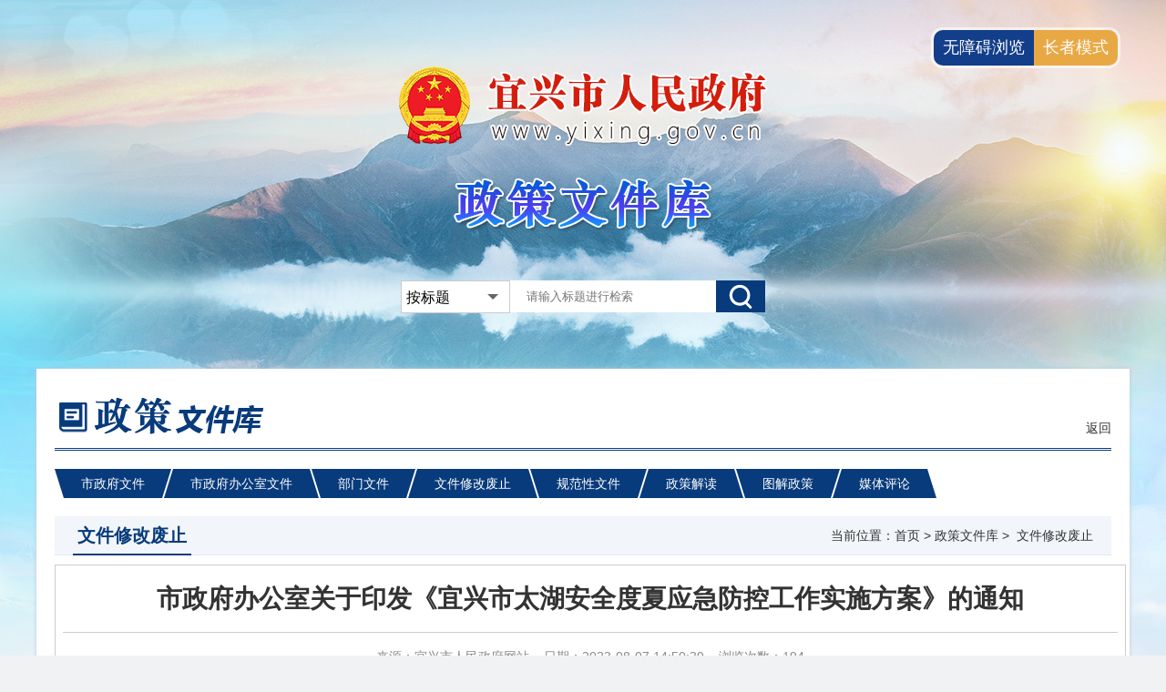

--- FILE ---
content_type: text/html
request_url: http://www.yixing.gov.cn/doc/2023/08/07/1160918.shtml
body_size: 6438
content:
<!DOCTYPE html>
<html>
<head>
  <meta charset="UTF-8">
  <meta content="width=device-width, minximun-scale=0.8,maximum-scale=2.0,viewport-fit=cover" name="viewport" />
  <title>市政府办公室关于印发《宜兴市太湖安全度夏应急防控工作实施方案》的通知</title>
<link rel="stylesheet" href="/zgyx/ztzl/zcwjk/css/common.css" />
<link rel="stylesheet" href="/zgyx/ztzl/zcwjk/css/index.css" />
<script type="text/javascript" src="//www.wuxi.gov.cn/static_common/js/jquery.js"></script>
<link href="//www.wuxi.gov.cn/static_common/css/select_common.css" rel="stylesheet"/>
<script type="text/javascript" src="//www.wuxi.gov.cn/static_common/js/select_common.js"></script>
<link rel="stylesheet" href="/yxwww/css/page.css">
<script type="text/javascript" src="/yxwww/js/yx_list_pager.js"></script>
 
<script src="//wza.wuxi.gov.cn/wza/wza2.min.js?appid=oZzK741PEaJQrvi"></script>
 
  <!-- 网站标签 -->
  <meta name="SiteName" content="宜兴市人民政府">
  <meta name="SiteDomain" content="http://www.yixing.gov.cn">
  <meta name="SiteIDCode" content="3202820041">
  <meta name="ColumnName" content="文件修改废止">
  <meta name="ColumnDescription" content="文件修改废止">
  <meta name="ColumnKeywords" content="文件修改废止">
  <meta name="ColumnType" content="文件修改废止">
	
	<!-- 内容页标签 -->
	<meta name="ArticleTitle" content="市政府办公室关于印发《宜兴市太湖安全度夏应急防控工作实施方案》的通知">
	<meta name="PubDate" content="2023-08-07 14:50">
	<meta name="ContentSource" content="宜兴市人民政府网站">
	<meta name="Author" content="ty">
	<meta name="Description" content="市政府办公室关于印发《宜兴市太湖安全度夏应急防控工作实施方案》的通知">
	<meta name="Url" content="/doc/2023/08/07/1160918.shtml">
    
    <script type="text/javascript">
    
    $(function(){
      $(".cate_nav ul li").each(function(){
      	$(this).removeClass('chosed');
      });
      $('#m_27126').addClass('chosed');
    })
    </script>
      <style>
        .main_show{width:1200px;margin:20px auto;padding:20px;background:#fff;}
        .main_show .locate{height:40px;line-height:40px;margin-bottom:20px;padding:0px 40px;background:#f2f6fa url("../images/home_locate.png") 10px center no-repeat;line-height:40px;}
        .main_cont2 {padding:20px;padding-bottom:111px;position:relative;border:1px solid #ccc;width:1158px;min-height:400px;}
        .main_cont2 h1{padding-top:15px;padding-bottom:30px;line-height:1.2;text-align:center;}
        .main_cont2 .article_mes{text-align:center;padding:18px 0px;color:#888;border-top:1px solid #ccc;}
        .main_cont2 table{border-collapse:collapse;width:100%;}
        .main_cont2 table td{border:1px solid #ccc;padding:8px 5px;text-align:center;}
        .main_cont2 table td.t_tit{width:164px;background:#f2f6fa;font-weight:bold;}
        .main_cont2 .article{margin-top: 20px; font-size: 16px; color: #333;}
        .main_cont2 .article p{line-height:1.5}
        .main_cont2 .article img{    max-width: 800px !important;}
        .main_cont2 .article table {width:100% !important; float:none;}
        .main_cont2 .article div{text-indent:2rem;line-height:34px;}
      </style>
</head>
<body class="special special_zcwjk article_zt">
	<div class="main_top">
		<div class="logo">
			<img src="/static_common/images/guohui/yx_guohui_normal.png" alt="" />
		</div>
		<div class="top_tit">
			<img src="/zgyx/ztzl/zcwjk/images/zcwjk_font.png" alt="" />
		</div>
      <div class="search">
<form action=""> 
  <ul class="fl">
    <li style="float: left;margin-right: 10px;">
      <div class="selectBox selectBox01" style="width: 120px;">
        <dl class="selectType">
          <dt class="ipt selectTypeText"><span>按标题</span><i class="searchArrow"></i></dt>
          <dd class="selectTypeMenu" id="ChanTypeUl">
            <a onclick="selSearchtype('SearchType','1');"  title="按文件名" href="javascript:">按文件名</a>
            <a onclick="selSearchtype('SearchType','2');"  title="按内容" href="javascript:">按内容</a>
            <a onclick="selSearchtype('SearchType','3');"  title="按标题和内容" href="javascript:">按标题和内容</a>
            <a onclick="selSearchtype('SearchType','4');"  title="按文号" href="javascript:">按文号</a>
            <a onclick="selSearchtype('SearchType','3');"  title="按关键字" href="javascript:">按关键字</a>
          </dd>
        </dl>
        <input type="hidden" id="SearchType" class="selectTypeRel" value="0">
      </div>
    </li>
  </ul>
  <input type="text" id="txtKeywords" placeholder="请输入标题进行检索" class="fl sert" />
  <input type="button" class="fr btn" onclick="subGov_search()" />
  <p class="clearfix"></p>

</form>
<script>
  //设置搜索范围
  function selSearchtype(tabID,keyWordType){
    $("#"+tabID).attr("value",keyWordType);
  }
  function subGov_search(){
    var fixvalue = document.getElementById("txtKeywords").value;
    //fixvalue = fixvalue.replace(/\~|\!|\*|\?|\^|\\|\(|\)|\[|\]|\+|\-|\:|\{|\}|\"/g,"");
    var ChanType= 2;//查询栏目类型

    var KeyWordType = document.getElementById("SearchType").value;   //搜索范围 
    if(KeyWordType == 0){
      KeyWordType = 1;
    }
    //alert(KeyWordType);
    var conditionStr = "";
    if(ChanType != ""){
      conditionStr = conditionStr + "&ChanType=" + ChanType;
    } 
    if(fixvalue != ""){
      conditionStr = conditionStr + "&KeyWord=" + encodeURI(encodeURI(fixvalue));
    } 
    if(KeyWordType != ""){
      conditionStr = conditionStr + "&KeyWordType=" + KeyWordType;
    }            
    if(conditionStr != ""){conditionStr = "?isSearch=1" + conditionStr;}

    window.location.href="/zgyx/zzxx/ztzl/dqzt/zcwjk/zcwjkss/index.shtml" + conditionStr;
  }
</script>

      </div>
	</div>
	<div class="main_part">
		<div class="main_box">
			<div class="main_tit">
				<img src="/zgyx/ztzl/zcwjk/images/zcwjk_tit2.png" alt="" />
            	<a href="/zgyx/zzxx/ztzl/dqzt/zcwjk/index.shtml" style="float:right;margin-top: 25px;">返回</a>
			</div>
<div class="cate_nav">
  <ul class="clearfix_after">
    <li><a href="/zgyx/zzxx/ztzl/dqzt/zcwjk/szfwj/index.shtml">市政府文件</a></li>
    <li><a href="/zgyx/zzxx/ztzl/dqzt/zcwjk/szfbgswj/index.shtml">市政府办公室文件</a></li>
    <li><a href="/zgyx/zzxx/ztzl/dqzt/zcwjk/bmgfxwj/index.shtml">部门文件</a></li>
    <li><a href="/zgyx/zzxx/ztzl/dqzt/zcwjk/wjxgfz/index.shtml">文件修改废止</a></li>
    <li><a href="/zgyx/zzxx/ztzl/dqzt/zcwjk/gfxwj/index.shtml">规范性文件</a></li>
    <li><a href="/zgyx/zzxx/ztzl/dqzt/zcwjk/zcjd/index.shtml">政策解读</a></li>
    <li><a href="/zgyx/zzxx/ztzl/dqzt/zcwjk/tjzc/index.shtml">图解政策</a></li>
    <li><a href="/zgyx/zzxx/ztzl/dqzt/zcwjk/mtpy/index.shtml">媒体评论</a></li>
  </ul>
</div>

			<div class="tit_locate">
				<div class="stit fl"> 文件修改废止 </div>
				<div class="locate fr">
					当前位置：<a href="/index.shtml">首页</a>&nbsp;>&nbsp;<a href="/zgyx/zzxx/ztzl/dqzt/zcwjk/index.shtml">政策文件库</a>&nbsp;>&nbsp;<span> 文件修改废止 </span>
				</div>
				<p class="clearfix"></p>
			</div>
			<div class="main_cont2 wza_zcwjk_doc">
				<h1>市政府办公室关于印发《宜兴市太湖安全度夏应急防控工作实施方案》的通知</h1>
                <div class="article_mes">
                    来源：宜兴市人民政府网站&nbsp;&nbsp;&nbsp;
                    日期：2023-08-07 14:50:39&nbsp;&nbsp;&nbsp;
                    浏览次数：<span class="view" id="clickCount"></span>
                </div>
                <table>
                    <tbody>
                        <tr>
                            <td class="t_tit">索引号</td>
                            <td>014046317/2023-03036</td>
                            <td class="t_tit">生成日期</td>
                            <td>2023-08-07</td>
                            <td class="t_tit">公开日期</td>
                            <td>2023-08-07</td>
                        </tr>
                        <tr>
                            <td class="t_tit">文件编号</td>
                            <td>宜政办发[2023]30号</td>
                            <td class="t_tit">公开时限</td>
                            <td colspan="3">长期公开</td>
                        </tr>
                        <tr>
                            <td class="t_tit">发布机构</td>
                            <td>宜兴市人民政府网站</td>
                            <td class="t_tit">公开形式</td>
                            <td colspan="3">网站</td>
                        </tr>
                        <tr>
                            <td class="t_tit">公开方式</td>
                            <td>主动公开</td>
                            <td class="t_tit">公开范围</td>
                            <td colspan="3">面向社会</td>
                        </tr>
                        <tr>
                            <td class="t_tit">效力状况</td>
                            <td>有效</td>
                            <td class="t_tit">公开程序</td>
                            <td colspan="3">部门编制，经办公室审核后公开</td>
                        </tr>
                        <tr>
                            <td class="t_tit">主题（一）</td>
                            <td>农业、林业、水利</td>
                            <td class="t_tit">主题（二）</td>
                            <td>水利、水务</td>
                            <td class="t_tit">体裁</td>
                            <td>通知</td>
                        </tr>
                        <tr>
                            <td class="t_tit">关键词</td>
                            <td>河流,湖泊,通知</td>
                            <td class="t_tit">分类词</td>
                            <td colspan="3">水利,文秘工作</td>
                        </tr>
                        <tr>
                            <td class="t_tit">文件下载</td>
                            <td colspan="5"><a href="/uploadfiles/202308/09/2023080914530582158201.docx" target="_blank">下载</a></td>
                        </tr>
                        <tr>
                            <td class="t_tit">内容概况</td>
                            <td colspan="5" style="text-align:justify;padding:8px 8px;line-height:24px;">市政府办公室关于印发《宜兴市太湖安全度夏应急防控工作实施方案》的通知</td>
                        </tr>
                    </tbody>
                </table>
				<div class="article">
<p>各开发区管委会（管理办），各镇人民政府，各街道办事处，市各委办局，市各直属单位：</p>

<p>　　经市人民政府同意，现将修订后的《宜兴市太湖安全度夏应急防控工作实施方案》印发给你们，请认真贯彻执行。2021年3月12日经市人民政府批准、由市政府办公室印发的《2021年宜兴市太湖安全度夏应急防控工作实施方案》（宜政办发〔2021〕12号）同时废止。</p>

<p style="text-align: right;">　　宜兴市人民政府办公室</p>

<p style="text-align: right;">2023年7月31日</p>
				</div>
<link rel="stylesheet" type="text/css" href="/yxwww/css/shareStyle.css" /> 
<div class="shareDiv">
    <!--<div class="share" id="share">
       <div class="share-icon"></div>
       <div class="share-box" id="share-box">
       <a id="share-qrcode" class="share-btn gwds_weixin" data-w="gwds_weixin" title="二维码分享">&nbsp;</a>
          <a class="share-btn gwds_tsina" data-w="gwds_tsina" title="新浪微博">&nbsp;</a>
          <a class="share-btn gwds_qzone" data-w="gwds_qzone" title="qq空间">&nbsp;</a>
       </div>
    </div>-->
    <style type="text/css">
			  #bdshare ul,#bdshare_s ul,#bdshare ul li,#bdshare_s ul li,#bdshare_l_c ul li,#bdshare_m_c ul li,#bdshare_pop ul,#bdshare_pop ul li {
 list-style:none;
 margin:0;
 padding:0
}
#bdshare {
 _overflow-x:hidden;
 z-index:999999;
 padding-bottom:2px;
 font-size:12px;
 float:left;
 text-align:left!important;
 zoom:1
}
#bdshare a,
#bdshare_s a,
#bdshare_pop a {
 text-decoration:none;
 cursor:pointer
}
#bdshare a:hover,
#bdshare_s a:hover,
#bdshare_pop a:hover {
 color:#333;
 opacity:.8;
 filter:alpha(opacity=80)
}
#bdshare img {
 border:0;
 margin:0;
 padding:0;
 cursor:pointer
}
.bds_tools a{
	position:relative
}
.bds_tools a i{
 display:block;
 font-family:'宋体',Arial;
 height:16px;
 float:left;
 cursor:pointer;
 padding-top:6px;
 padding-bottom:3px;
 padding-left:22px
}
.bds_tools a.share_wechat div{
	position:absolute;
	top:-38px;
	left:50%;
	margin-left:-40px;
	display:none
}
.bds_tools a img {
    max-width: 100px;
}
.bds_tools a i{
 background:url(https://www.wuxi.gov.cn/static/images/is_new.png) no-repeat
}
.bds_tsina {
    background-position: 0 -115px !important;
}
.bds_qzone {
    background-position: 0 -75px !important;
}
.bds_wechat {
    background-position: 0 -155px !important;
}
			  </style>
<!--<div class="bshare-custom icon-medium fl">分享到：<a title="分享到新浪微博" class="bshare-sinaminiblog"></a><a title="分享到QQ空间" class="bshare-qzone"></a><a title="分享到腾讯微博" class="bshare-qqmb"></a><a title="分享到人人网" class="bshare-renren"></a><a title="更多平台" class="bshare-more bshare-more-icon more-style-addthis"></a><!--<span class="BSHARE_COUNT bshare-share-count">0</span>--</div>-->
            <div class="bshare-custom icon-medium fl">
              <div style="">
                <div id="bdshare" class="bdshare_t bds_tools get-codes-bdshare share_tag" style="float:right;zoom:1;">
              <!--<span class="bds_more">分享到：</span>-->
              <p style="float:left;width:50px;margin-top:5px">分享到：</p>
              
              <a><i class="bds_tsina" title="分享到新浪微博" href="#"></i></a> 
              <a><i class="bds_qzone" title="分享到QQ空间" href="#"></i></a>  
              <a class="share_wechat" title="分享到微信"  href="#"><i class="bds_wechat" ></i><div style="display: none; opacity: 1;">
              <div class="ewm">
  <div id="qrcode"></div>
</div>
<script language="javascript" type="text/javascript" src="https://www.wuxi.gov.cn/static2016/js/qrcode.js"></script>
<script type="text/javascript">
var page_url = window.location.href;
new QRCode(document.getElementById("qrcode"), page_url);
</script>
              </div></a>
                </div>
                <script type="text/javascript">
                  $('.bds_tools a.share_wechat').hover(function(){
                    $(this).find('div').stop(true,false).fadeIn('fast')
                  },function(){
                    $(this).find('div').stop(true,false).fadeOut('fast')
                  })
                  $(".bds_tools a.share_wechat").focusin(function() {
                    $(this).find("div").stop(true, false).fadeIn("fast");
                  }).focusout(function() {
                    $(this).find("div").stop(true, false).fadeOut("fast");
                  });
                </script>
              </div>
  </div>
            
    <div class="email" style="float:left;margin-left:20px;">
        <span>E-Mail：</span><input type="text" placeholder="请输入邮箱地址" class="inputEmail"><a onclick="mailTo()" class="btn_mailtj">推荐给好友</a>
    </div>
    <div class="option" style="float:right;">
        <a href="javascript:window.print();">
            <img src="/zgyx/images/print.png">打印本页</a>
        <a href="javascript:window.opener=null;window.close();" class="Close" style="margin-left:10px;">
            <img src="/zgyx/images/close.png">关闭</a>
    </div>
</div>
<div style="clear:both;"></div>
<script src="/yxwww/js/share.js"></script>
<script>
var $ShareLi = $('.share_tag');
var share_url = encodeURIComponent(location.href);
var share_title = encodeURIComponent(document.title);

//qq空间
$($ShareLi).find('.bds_qzone').on('click', function () {
	window.open("http://sns.qzone.qq.com/cgi-bin/qzshare/cgi_qzshare_onekey?url=" + share_url + "&title=" + share_title , "newwindow");
});
function openQQUrl(){
    window.open("http://sns.qzone.qq.com/cgi-bin/qzshare/cgi_qzshare_onekey?url=" + share_url + "&title=" + share_title , "newwindow");
}

//新浪微博
$($ShareLi).find('.bds_tsina').on('click', function () {
	var param = {
		url: share_url,
		title: share_title,
		rnd: new Date().valueOf()
	};
	var temp = [];
	for (var p in param) {
		temp.push(p + '=' + encodeURIComponent(param[p] || ''))
	}
    window.open("https://service.weibo.com/share/share.php?title=" + share_title+"&url="+share_url)
});

function openXlUrl(){
    var param = {
		url: share_url,
		title: share_title,
		rnd: new Date().valueOf()
	};
	var temp = [];
	for (var p in param) {
		temp.push(p + '=' + encodeURIComponent(param[p] || ''))
	}
    window.open("https://service.weibo.com/share/share.php?title=" + share_title+"&url="+share_url)
}
</script>

                <!--<div class="other_article" id="preAndNext"></div>-->
			</div>
		</div>	
	</div>
    <script>
        $(function () {
            $.ajax({
                type : "post",
                url:"/intertidwebapp/counter/count",
                data: {
                'contentID':1160918,
                'siteName':'宜兴市人民政府',
                'siteID':2
                },
                success:function(data){
                $('#clickCount').html(data);
                },
                error: function(XMLHttpRequest, textStatus, errorThrown) {

                }
            });
    	});
    </script>
        
<link rel="stylesheet" href="/yxwww/css/footer_new.css">
<!-- 公用底部 -->
<div class="footer">
  <div class="footerbox">
    <div class="fl fontmes_part" style="margin-left: 200px;">
      <ul class="clearfix_after">
        <li><a href="/zgyx/fzlm/ysbh/index.shtml" target="_blank">隐私保护</a></li>
        <li><a href="/zgyx/fzlm/szsm/index.shtml" target="_blank">郑重声明</a></li>
        <li><a href="/zgyx/fzlm/main_zndt/index.shtml" target="_blank">站内地图</a></li>
      </ul>
    </div>
    <div class="clearfix"></div>
	<div class="fl foot_font">
	  <div class="copyright_box" style="margin-bottom:10px">
      	<span style="margin-right:15px;">宜兴市人民政府办公室版权所有</span>
        <span>宜兴市人民政府办公室主办</span>
      </div>
	  <div class="backup_box" style="margin-bottom:10px">
      	<a style="margin-right:10px;" href="http://beian.miit.gov.cn/" target="_blank" >苏ICP备18010745号</a>
        <a style="margin-right:10px;" href="http://www.beian.gov.cn/portal/registerSystemInfo?recordcode=32028202000509"><img src="/yxwww/images/new_gh.jpg" style="height:18px;"/>公安备案号：32028202000509</a>
        <span>网站标识码：3202820041</span>
      </div>
	  <div class="web_data" style="margin-bottom:10px">
      	<span style="margin-right:15px;">电子邮箱：yxzfbwxzx@163.com</span>
        <span>
        	<span>网站访问量：</span>
            <span id="siteClickCount"></span>
        </span>
      </div>
	</div>
    <div class="fl foot_slogo">
      <!--<a href="" target="_blank"><img src="/yxwww/images/jiucuo.png" alt=""  style="height:65px;"/></a>-->
      <span id="_span_jiucuo" style="display:inline-block;transform: translateY(-12px);">
      <a href="https://zfwzgl.www.gov.cn/exposure/jiucuo.html?site_code=3202820041&url=https%3A%2F%2Fwww.yixing.gov.cn%2Findex.shtml" title="政府网站找错" target="_blank"><img style="margin:0;border:0;cursor: pointer;" src="//www.wuxi.gov.cn/static_2023/images/zfzc.png"></a></span>
      <span style="display:inline-block;transform: translateY(-12px);"><img src="//www.wuxi.gov.cn/static_common/images/wza_common_img_white.png" alt="适老化无障碍服务" width="110"></span>
      <span id="_ideConac"><a href="https://bszs.conac.cn/sitename?method=show&amp;id=291ED03FAD740767E053022819AC5591" target="_blank" title="党政机关"><img id="imgConac" vspace="0" hspace="0" border="0" src="//www.wuxi.gov.cn/static_2023/images/dzjg_red.png"></a></span>
    </div>

  <div class="clearfix"></div>
  </div>
</div>
<!-- 公用底部 -->

<script language="javascript" >
	$(function(){
      $.ajax({
          type : "post",
          url:"/intertidwebapp/counter/count",
          data: {
            'contentID': 88888888,
            'siteName': '中国宜兴',
            'siteID': 2
          },
          success:function(data){
              $('#siteClickCount').html(data);
          },
          error: function(XMLHttpRequest, textStatus, errorThrown) {
			  
          }
      });	
    });

</script>
   <script>
var _hmt = _hmt || [];
(function() {
  var hm = document.createElement("script");
  hm.src = "https://hm.baidu.com/hm.js?3ce256a77fcb13fbee05f70e02cee61f";
  var s = document.getElementsByTagName("script")[0]; 
  s.parentNode.insertBefore(hm, s);
})();
</script>
<script language="javascript" type="text/javascript" src="/static_older/main/hotkeys.js"></script>
<script language="javascript" type="text/javascript" src="/static_older/main/main_extend.js"></script>
<script language="javascript" type="text/javascript" src="/static_older/main/older.js"></script>


    
</body>
</html>


--- FILE ---
content_type: text/css
request_url: http://www.yixing.gov.cn/zgyx/ztzl/zcwjk/css/common.css
body_size: 616
content:
@charset "utf-8";

/******基础样式开始******/
*{padding:0px;margin:0px;}
body{font-family:Microsoft Yahei,Arial, Helvetica, sans-serif;font-size:14px;color:#333; background:#fff;height:100%;}
html,body,div,span,p,h1,h2,h3,h4,h5,h6,em,img,strong,blockquote,sub,sup,tt,i,b,dd,dl,dt,form,label,table,caption,tbody, tfoot, thead,tr,th,td,ul,li,p,a,ol{margin:0;padding:0;}
s,i,em{ font-style:normal; text-decoration:none;}
ul,ol,li{list-style-type:none;list-style:none;}
button,input,select,textarea{vertical-align:middle; font-family:Microsoft Yahei; margin:0; padding:0;outline:none;}
legend{color:#000;}
fieldset,img{border:0;}
table{border-collapse:collapse;border-spacing:0;}
a,a:hover,a:active,a:link,a:focus{color:#333333; text-decoration:none;}
.fl{float:left;}
.fr{float:right;}
.clearfix{clear:both;height:0px;width:0px;overflow:hidden;padding:0px;margin:0px;display:block;}
.clearfix_after::after{content:"";display:block;width:0px;height:0px;padding:0px;margin:0px;clear:both;}
.text_ell{text-overflow:ellipsis;overflow:hidden;white-space:nowrap;}

--- FILE ---
content_type: text/css
request_url: http://www.yixing.gov.cn/zgyx/ztzl/zcwjk/css/index.css
body_size: 1475
content:
body{background:#f1f2f3;}
li .yx{color:#083b7c;}
li .sx{color:red;}
li .fz{color:#aaa;}

.main_top{width:100%;min-width:1240px;height:1045px;background:url("../images/zcwjk_bg.png") center top no-repeat;}
.main_top .logo{text-align:center;padding:30px 0px;padding-top:72px;}
.main_top .top_tit{text-align:center;}
.main_top .search{width:400px;height:35px;background:#fff;margin:50px auto;}
/*.main_top .search .sert{height:40px;width:332px;border:none;padding-left:8px;}*/
.main_top .search .sert {height: 35px; width: 178px;border: none; padding-left: 8px;}
.main_top .search .btn{height:35px;background:#083b7c url("../images/search_icon.png") center no-repeat;width:54px;border:none;cursor:pointer;}
.main_part{width:1200px;margin:0px auto;padding:0px 20px;margin-top:-640px;}
.main_part .main_box{padding:20px;padding-top:32px;background:#fff;min-height:500px;margin-bottom:20px;box-shadow:0px 0px 4px #bdc8d2;}
.main_part .main_tit{padding-bottom:15px;padding-left:5px;height:40px;border-bottom:3px double #083b7c;}
.main_part .cate_nav{padding-top:20px;padding-left:10px;}
.main_part .cate_nav li{height:32px;line-height:32px;padding:0px 19px;background:#083b7c;float:left;margin-right:12px;position:relative;}
.main_part .cate_nav li a{color:#fff;}
.main_part .cate_nav li:nth-child(odd)::before{content:"";width:0px;height:0px;display:block;position:absolute;top:0px;left:-10px;border-top:16px solid #083b7c;border-right:5px solid #083b7c;border-bottom:16px solid transparent;border-left:5px solid transparent;}
.main_part .cate_nav li:nth-child(odd)::after{content:"";width:0px;height:0px;display:block;position:absolute;top:0px;right:-10px;border-top:16px solid #083b7c;border-right:5px solid transparent;border-bottom:16px solid transparent;border-left:5px solid #083b7c;}
.main_part .cate_nav li:nth-child(even)::before{content:"";width:0px;height:0px;display:block;position:absolute;top:0px;left:-10px;border-top:16px solid transparent;border-right:5px solid #083b7c;border-bottom:16px solid #083b7c;border-left:5px solid transparent;}
.main_part .cate_nav li:nth-child(even)::after{content:"";width:0px;height:0px;display:block;position:absolute;top:0px;right:-10px;border-top:16px solid transparent;border-right:5px solid transparent;border-bottom:16px solid #083b7c;border-left:5px solid #083b7c;}
.main_part .cate_nav li:hover{background:#f2f6fa;font-weight:bold;}
.main_part .cate_nav li:hover a{color:#083b7c;}
.main_part .cate_nav li:nth-child(odd):hover::before{content:"";border-top:16px solid #f2f6fa;border-right:5px solid #f2f6fa;}
.main_part .cate_nav li:nth-child(odd):hover::after{content:"";border-top:16px solid #f2f6fa;border-left:5px solid #f2f6fa;}
.main_part .cate_nav li:nth-child(even):hover::before{content:"";border-right:5px solid #f2f6fa;border-bottom:16px solid #f2f6fa;}
.main_part .cate_nav li:nth-child(even):hover::after{content:"";border-bottom:16px solid #f2f6fa;border-left:5px solid #f2f6fa;}
.main_part .cate_nav li.chosed{background:#f2f6fa;font-weight:bold;}
.main_part .cate_nav li.chosed a{color:#083b7c;}
.main_part .cate_nav li:nth-child(odd).chosed::before{content:"";border-top:16px solid #f2f6fa;border-right:5px solid #f2f6fa;}
.main_part .cate_nav li:nth-child(odd).chosed::after{content:"";border-top:16px solid #f2f6fa;border-left:5px solid #f2f6fa;}
.main_part .cate_nav li:nth-child(even).chosed::before{content:"";border-right:5px solid #f2f6fa;border-bottom:16px solid #f2f6fa;}
.main_part .cate_nav li:nth-child(even).chosed::after{content:"";border-bottom:16px solid #f2f6fa;border-left:5px solid #f2f6fa;}
.main_part .main_cont{padding-top:32px;}
.main_part .main_cont>div{width:370px;margin-bottom:26px;margin-right:25px;}
.main_part .main_cont .tit{width:100%;height:39px;border-bottom:1px solid #e3e9ef;background:#f2f6fa;}
.main_part .main_cont .tit .stit{border-bottom:2px solid #083b7c;height:38px;line-height:40px;padding:0px 5px;margin-left:20px;font-size:18px;font-weight:bold;color:#083b7c;}
.main_part .main_cont .tit .fr{line-height:40px;margin-right:10px;}
.main_part .main_cont .cont{width:100%;padding-top:8px;}
.main_part .main_cont .cont li{height:36px;position:relative;}
.main_part .main_cont .cont li a{display:block;width:58%;overflow:hidden;padding-left:14px;background:url("../images/dot.png") left center no-repeat;text-overflow:ellipsis;white-space:nowrap;line-height:36px;}
.main_part .main_cont .cont li .xl{position:absolute;right:90px;top:8px;font-size:14px;}
.main_part .main_cont .cont li .date{position:absolute;right:0px;top:10px;font-size:13px;}
.main_part .main_cont .bmgf,
.main_part .main_cont .zcjd
/*.main_part .main_cont .jcca,
.main_part .main_cont .mtpy*/{margin-right:0px;}

/* 列表页 */
.main_part .tit_locate{height:42px;padding:0px 20px;border-bottom:1px solid #e3e9ef;background:#f2f6fa;margin-top:20px;}
.main_part .tit_locate .stit{border-bottom:2px solid #083b7c;height:41px;line-height:42px;padding:0px 5px;font-size:20px;font-weight:bold;color:#083b7c;}
.main_part .tit_locate .locate{line-height:42px;}
.main_part .main_cont2{margin-top:10px;padding:0px 8px;}
.main_part .main_cont2 li{height:42px;position:relative;border-bottom:1px dashed #ccc;}
.main_part .main_cont2 li a{display:block;width:60%;line-height:42px;overflow:hidden;padding-left:14px;font-size:15px;background:url("../images/dot.png") left center no-repeat;text-overflow:ellipsis;white-space:nowrap;}
.main_part .main_cont2 li .xl{position:absolute;right:200px;top:11px;}
.main_part .main_cont2 li .date{position:absolute;right:0px;top:12px;}

/* 详情页 */
.main_part .main_cont2 h1{text-align:center;padding:20px 0px;}

/* footer */
.footer{width:100%;min-width:1240px;border-top:4px solid #355e92;height:150px;background:#fff;}
.footer .footerbox{margin:0px auto;width:820px;}
.footer .fontmes_part{padding-top:20px;}
.footer .fontmes_part ul{padding-bottom:10px;}
.footer .fontmes_part li{padding:0px 15px;border-left:1px solid #ccc;float:left;}
.footer .fontmes_part .mes{padding-bottom:10px;}
.footer .jiucuo{padding-top:40px;}
.footer .jgdj{width:100%;text-align:center;padding-bottom:10px;}
.footer .zhaocuo{width:100%;text-align:center;padding-bottom:10px;}

/* 分页 */
.page_num{padding:5px 20px 15px 20px;}
.digg{margin:4px auto 2px;text-align:center;}
.digg select{border:1px solid #ddd;padding:3px 5px;margin-right:8px;margin-top:-3px;}
.digg span{width:auto;height:30px;line-height:30px;color:#ccc;background:#f2f6fa;display:inline-block;transition:0.3s;padding:0px 12px;margin-right:6px;}
.digg a{width:auto;height:30px;line-height:30px;background:#f2f6fa;color:#222;display:inline-block;transition:0.3s;padding:0px 12px;margin-right:6px;}
.digg .current{background:#355e92;color:#fff;}

--- FILE ---
content_type: text/css
request_url: http://www.wuxi.gov.cn/static_common/css/select_common.css
body_size: 494
content:
.selectBox{box-sizing: border-box;width: 300px;height: 36px;line-height:36px;background:#fff; border:1px solid #CCC;color:#000;display: inline-block;position:relative;z-index:10}
.selectType dd{top:35px;}
.selectType{position:relative; width:100%;height: 100%; font-size:1rem;z-index: 100;}
.selectType dt{ width:100%; height:100%;  text-indent:5px;white-space: nowrap;text-overflow: ellipsis;overflow: hidden;}
.selectType dt .searchArrow{position:absolute;top:50%; right:12px;width:0; height:0; transform:translateY(-50%); border-top:6px solid #666; border-left:6px solid transparent; border-right:6px solid transparent;cursor:pointer;overflow:hidden; text-indent:-2000px;transition:transform 0.2s ease-in;}
.selectType dt .searchArrowRote{transform:rotate(180deg);transform-origin:bottom 50%;}
.selectType dd{display:none;position:absolute;left:-1px;right:-1px;background-color:#fff; border:1px solid #CCC; border-top:none;text-indent:6px; line-height:2;}
.selectType dd a{display: block;color:#333;}
.selectType dd a:hover{background-color:#f5f5f5; color:#000;}

--- FILE ---
content_type: text/css
request_url: http://www.yixing.gov.cn/yxwww/css/page.css
body_size: 545
content:
/* -----------------------分页样式----------------------- */
.page_num{padding:5px 20px 15px 20px;}
.digg{margin:4px auto 2px;text-align:center;font-size:1rem}
.digg select{border:1px solid #ddd;padding:3px 5px;margin-right:8px;margin-top:-3px;font-size:1rem}
.digg input{font-size:1rem}
.digg span{width:auto;height:auto;line-height:2;color:#ccc;background:#f2f6fa;display:inline-block;transition:0.3s;padding:0px 12px;margin-right:6px;}
.digg a{width:auto;height:auto;line-height:2;background:#f2f6fa;color:#222;display:inline-block;transition:0.3s;padding:0px 12px;margin-right:6px;}
.digg .current{background:#355e92;color:#000;}

.shareDiv .option a {display: inline-flex;}

.main .xxgk .content .digg span,.main .xxgk .content .digg span a,.main .xxgk .content .digg a{background-color:#fff}
/* -----------------------底部样式-----------------------
.footer{width:100%;min-width:1240px;border-top:4px solid #355e92;height:150px;background:#fff;}
.footer .footerbox{margin:0px auto;width:820px;}
.footer .fontmes_part{padding-top:20px;}
.footer .fontmes_part ul{padding-bottom:10px;}
.footer .fontmes_part li{padding:0px 15px;border-left:1px solid #ccc;float:left;}
.footer .fontmes_part .mes{padding-bottom:10px;}
.footer .jiucuo{padding-top:40px;}
.footer .jgdj{width:100%;text-align:center;padding-bottom:10px;}
.footer .zhaocuo{width:100%;text-align:center;padding-bottom:10px;} */


--- FILE ---
content_type: text/css
request_url: http://www.yixing.gov.cn/yxwww/special/mobile.css
body_size: 4071
content:
@media (max-width:900px) {
  /*新闻发布会*/
  .special_fabuhui{width:100%;min-width: 100%;}
  .special_fabuhui .header{min-width: 100%; height: 50vw;background-size: 240%;width: 100%;background-position: center;}
  .special_fabuhui .content{width: 96%;padding: 10px 2%;}
  .special_fabuhui .prev_news .prev_lis li .cont .img{width:100%; height:auto;}
  .special_fabuhui .prev_news .prev_lis li .cont .sum{width:100%; margin:10px auto;}
  .special_fabuhui .current{height: auto;}
  .special_fabuhui .current .news_img{width:100%;margin-bottom: 15px;}
  .special_fabuhui .current .news_img img{width: 100%; height: 100%;max-width:100%}
  .special_fabuhui .current .news_infor{width:100%; height: auto;}
  .special_fabuhui .current .news_infor .cur_news_tit{font-size: 1.2rem;}
  .special_fabuhui .current .news_infor .cur_sum{font-size: 1rem; line-height: 1.5;}
  .special_fabuhui .current .news_infor .cur_tit .line_block,.special_fabuhui .prev_news .prev_tit .line_block{width:60%;}
  .special_fabuhui .prev_news .prev_lis{width:100%; margin:0;}
  .special_fabuhui .prev_news .prev_lis li{width:96%; height: auto;margin: 14px 2%;}
  .special_fabuhui .prev_news .prev_lis li .tit{height: auto; line-height: 2; font-size: 1.2rem;}
  .special_fabuhui .prev_news .prev_lis li .cont{height: auto;}
  .special_fabuhui .prev_news .prev_lis li .cont .sum a{position:relative; padding:10px 0;}
  /*@列表*/
  .special_fabuhui .prev_news .digg{height: auto;}
  /*@详情*/
  .special_fabuhui .show_part .show_tit{height: 40px; background-size: auto 100%;}
  .special_fabuhui .show_part .show_tit .line_block{width:100%; height: 2px;}
  .special_fabuhui .art_cont img{width:100%!important; height: auto!important;max-width:100% !important}
  .special_fabuhui .shareDiv{display: none;}
  /*基层政务平台*/
  .special_jczw{width:100%;min-width: 100%;}
  .special_jczw .main{width:100%;} 
  .special_jczw .main_top{background-size:250%; height: 58vw;background-position:top center;}
  .special_jczw .top_right{margin: 0; float: right; width:96%; text-align: left; padding: 5px 2%; background: #eee;}
  .special_jczw .top_menu{width:100%; float: left;background: #005093;top: 0;}
  .special_jczw .top_menu li{margin:5px 1%}
  .special_jczw .row{width:100%;}
  .special_jczw .row_one,.special_jczw .row_one1{border:0; width:96%; margin:5px 2%; height: auto;}
  .special_jczw .row_one_f,.special_jczw .row_one1_f{height: auto;float: left;width: 96%;background: #d7e7f9;padding: 10px 2%;}
  .special_jczw .row_more,.special_jczw .row_more1{background:none; margin:0; padding:0; height: auto; line-height: 1; color:#005093;}
  .special_jczw .row_more:before,.special_jczw .row_more1:before{content:"更多";}
  .special_jczw .row_one_s li{display: flex;flex-direction: column; height: auto; margin:5px 0;}
  .special_jczw .row_one_s li img{display: none;}
  .special_jczw .row_one_f, .special_jczw .row_one1_f{padding: 0 2%; display:flex; flex-direction: column; }
  .special_jczw .row_one_f_wenzi,.special_jczw .row_one_f_wenzi1{width:100%; text-align: left; margin:0}
  .special_jczw .row_more, .special_jczw .row_more1{width:20%; background:#005093; line-height:1.5; text-align:center; color:#fff;margin: 10px 0;border-radius: 5px;}
  /*@列表*/
  .special_jczw .row_left {width: 100%;margin-bottom:15px;}
  .special_jczw .row_left_f{background-color:#107cd3}
  .special_jczw .row_left_s{height:auto}
  .special_jczw .row_left_s li{background:none;border-bottom:1px solid #e3e3e3;height:auto}
  .special_jczw .row_right{margin:0; width:100%;}
  .special_jczw .row_right_f{padding:10px 1%; background-size:auto 100%;}
  .special_jczw .row_right_yikuai{margin:10px 2%; width:96%; padding:0 0 20px 0; float: left;}
  .special_jczw .row_right_yikuai li{width:100%; height: auto; float: left; padding:10px 0;display: flex;flex-direction: column;}
  .special_jczw .row_right_yikuai li img{display: none;}
  .special_jczw .row_right_yikuai li span{color:#999;}
  .special_jczw .row_right_yikuai li a{padding:0}
  /*.special_jczw .row_left_f{font-size: 1rem; height:60px; background:#0d7ad9; color:#fff; font-weight:bold; text-align: center; line-height: 2;}
  .special_jczw .row_left_f:before{content:"基层政务平台";}
  .special_jczw .row_left_s li{height: auto; background-position: left center;}*/
  /*@详情*/
  .special_jczw .row_fbt{width:100%; text-align: center;margin: 0 0 20px;word-break: break-word;}
  .special_jczw .content{width:90%; margin:0 auto; line-height: 1.5; padding: 10px 0 30px 0;}
  .special_jczw .row_bt{width:100%;}
  .special_jczw .row p{line-height: 1.5; color:#000;word-break: break-word;}
  .special_jczw .content p img{width:100%!important; height: auto!important;} 
  
  /*政策文件库*/
  .special_zcwjk .main_part .main_cont > div{width:100%;}
  .special_zcwjk .main_top{min-width:100%;}
  .special_zcwjk .main_top img{width:300px;}
  .special_zcwjk .main_top .search{width:92%; height: auto; padding:10px 0 0 0;}
  .special_zcwjk .selectBox{height: auto;border: 0; padding:0;width:  90vw !important;}
  .special_zcwjk .main_part .cate_nav li{margin:2px 13px 0 0}
  .special_zcwjk .main_part{width:92%;padding: 0 2%;margin: -640px 2% 0;}
  .special_zcwjk .main_part .main_cont .cont li{display: flex; flex-direction: column; height: auto;padding: 10px 0;}
  .special_zcwjk .main_part .main_cont .cont li a{width:100%;height: auto;line-height: 1.5;overflow: inherit;white-space: break-spaces;background-position: 5px 10px;}
  .special_zcwjk .main_part .main_cont .cont li .date{position:initial; padding:0 0 0 14px}
  .special_zcwjk .main_part .main_cont2 .article img{width:100%; height: auto;} 
  /*@列表*/
  .special_zcwjk .main_part .tit_locate{height: auto;padding-bottom:7px;}
  .special_zcwjk .main_part .tit_locate .locate{line-height: 1.5;}
  .special_zcwjk .main_cont2{width:100%!important;padding: 0;}
  .special_zcwjk .main_part .main_cont2 li{display: flex; flex-direction: column; height: auto; padding:10px 0;}
  .special_zcwjk .main_part .main_cont2 li a{width:98%;height: auto;line-height: 1.5;overflow: inherit;white-space: break-spaces;background-position: 1px 14px;}
  .special_zcwjk .main_part .main_cont2 li .xl{position:initial; padding:0 0 0 14px;}
  .special_zcwjk .main_part .main_cont2 li .date{position:initial; padding:0 0 0 14px;}
  .special_zcwjk .main_part .main_cont2 table th{display: none;}
  .special_zcwjk .main_part .main_cont2 table tr{display: flex; flex-direction:column; padding:20px 0}
  .special_zcwjk .main_part .main_cont2 table td{width:100%!important; text-align: left!important; line-height: 1; border:0}
  .special_zcwjk .main_part .main_cont2 table td:nth-child(1):before{content: "索引号："; color:#083b7c;letter-spacing:6px;}
  .special_zcwjk .main_part .main_cont2 table td:nth-child(2):before{content: "标　　题："; color:#083b7c; float: left; line-height:1.5;}
  .special_zcwjk .main_part .main_cont2 table td:nth-child(3):before{content: "效力状况："; color:#083b7c;}
  .special_zcwjk .main_part .main_cont2 table td:nth-child(4):before{content: "发布部门："; color:#083b7c;}
  .special_zcwjk .main_part .main_cont2 table td:nth-child(5):before{content: "公开日期："; color:#083b7c;}
  .special_zcwjk .main_part .main_cont2 table td div{width:auto; white-space:normal; line-height:1.5} 
  /*@详情*/
  .special_zcwjk .main_part .main_cont2 h1{font-size: 24px}
  .special_zcwjk .main_cont2 table tr{display: flex; flex-direction: column}
  .special_zcwjk .main_cont2 table tr td{width:94%;padding: 5px 3% !important;border: 0;border-bottom: 1px solid #ccc; line-height:1.5!important;}

  /*数据开放平台*/
  .special_sjkf .sjkf .top_banner{min-width: 100%;}
  .special_sjkf .sjkf .top_banner img{width:1500px;margin-left:-750px}
  .special_sjkf .sjkf .sjkf_main{width:76%;padding: 0;text-align: center;}
  .special_sjkf .sjkf .sjkf_main li{margin:10px;}

  /*优化营商环境*//*六稳六保*//*三大攻坚战*/
  .special_yhyshj .outer_box,.special_lblw .outer_box,.special_sdgj .outer_box{width:100%; min-width: 100%;padding-top: 50vw;background-size: 200%;}
  .special_yhyshj .outer_box .web_locate,.special_lblw .outer_box .web_locate,.special_sdgj .outer_box .web_locate{width:97%;height: auto;line-height: 1.5;}
  .special_yhyshj .shgg_box .main_part,.special_lblw .lwlb_box .main_part,.special_sdgj .lwlb_box .main_part{width:98%;}
  .special_yhyshj .outer_box .main_tit,.special_lblw .outer_box .main_tit,.special_sdgj .lwlb_box .main_part{width:100%;}
  .special_yhyshj .outer_box .main_tit .more,.special_lblw .outer_box .main_tit .more,.special_sdgj .outer_box .main_tit .more{font-size:1rem; width:auto; padding:0px 25px 2px 5px; line-height: 1; background-position-y: center; height: auto;position: initial;width: 28%;text-align: center;margin: 10px auto;}
  .special_yhyshj .outer_box .main_cont,.special_lblw .outer_box .main_cont,.special_sdgj .lwlb_box .main_cont{width:96%; margin:0; padding:20px 2%;}
  .special_yhyshj .outer_box .main_cont li,.special_lblw .outer_box .main_cont li,.special_sdgj .outer_box .main_cont li{display:flex; flex-direction: column; height: auto;width: 94%;padding: 10px 2% 10px 4%;background-position-y: 21px;}
  .special_yhyshj .outer_box .main_cont li a,.special_lblw .outer_box .main_cont li a,.special_sdgj .outer_box .main_cont li a{width:100%; height: auto;line-height: 1.5;white-space: normal;padding: 0;}
  .special_yhyshj .outer_box .zcwjjjd .stit,.special_lblw .outer_box .zcwjjjd .stit,.special_sdgj .outer_box .zcwjjjd .stit{background-size:auto; width:100%;}
  .special_yhyshj .outer_box .main_cont li span,.special_lblw .outer_box .main_cont li span,.special_sdgj .outer_box .main_cont li span{position: relative; padding:0}
  .special_yhyshj .bmcx,.special_lblw .bmcx{width:100%!important;} 
  /*@详情*/
  .special_yhyshj .outer_box .list_tit .stit,.special_lblw .outer_box .list_tit .stit,.special_sdgj .outer_box .list_tit .stit{font-size: 1rem;}
  .special_yhyshj .outer_box .show_cont h1,.special_lblw .outer_box .show_cont h1,.special_sdgj .outer_box .show_cont h1{font-size: 28px;}
  /*六稳六保*/
  .special_lblw .outer_box{width:100%; min-width: 100%;padding-top: 50vw;background-size: 175%;}
  .special_lblw .mid_banner{width:96%!important; margin:0!important; padding:0 2%!important; }
  .special_lblw .mid_banner img{width:100%!important;max-width:100% !important}
  /*三大攻坚战*/
  .special_sdgj .sdgjz_box .main_part{width:100%;}
  .special_sdgj .outer_box .sec_cate{padding:10px 0;height: auto;}
  .special_sdgj .outer_box .sec_cate ul{margin:0;display: flex;width: 100%;height: auto;}
  .special_sdgj .outer_box .sec_cate li{width:auto;height: auto;line-height: 1.5;margin: 0 0.66%;}
  .special_sdgj .outer_box .sec_cate li a{padding:0 10px;font-size: 1.1rem;line-height: 2;height: auto;}
  .special_sdgj .outer_box .sec_cate li.chosed a::after{left:48%}
  .special_sdgj .outer_box .main_tit{width:100%;}
  /*2023政府开放月*/
  .special_zfkfy2023 .leftLoop .bd ul li div p{line-height: 1.5}
  .special_zfkfy2023 .list01 li{line-height: 1.5;}
  .special_zfkfy2023 .leftLoop{height: auto;}
  .special_zfkfy2023 .leftLoop .hd{top:130px;}
  .special_zfkfy2023 .leftLoop .hd li{display: none;}
  .special_zfkfy2023 .leftLoop .bd{background:#f8f8f8;}
  .special_zfkfy2023 .leftLoop .bd ul li,.special_zfkfy2023 .leftLoop .bd ul li div{height: auto;}
  .special_zfkfy2023 .more img{width:auto;}
  /*民生领域*/
  .special_mslyfw .outer_box{width:100%; min-width: 100%;padding-top: 33vw;background-size: 126%;}
  .special_mslyfw .outer_box .web_locate{width:97%; height: auto;line-height: 1.5;}
  .special_mslyfw .main_part{width:98%;}
  .special_mslyfw .msfw_cont li{margin:10px auto; width:98%}
  .special_mslyfw .each_banner{height: auto;}
  .special_mslyfw .each_box .e_tit{height: auto; padding:10px 10px 10px 20px;line-height: 1.5;}
  .special_mslyfw .each_box{width:98%;margin: 0 1% 10px 1%;}
  .special_mslyfw .each_box .e_cont li,.special_mslyfw .list_cont li,.special_zdgz .msfw_cont li{display: flex; flex-direction: column; height:auto;background-position-y: 21px;padding: 12px 0 3px 14px;}
  .special_mslyfw .each_box .e_cont li a,.special_mslyfw .list_cont li a,.special_zdgz .msfw_cont li a{width:100%; height: auto; white-space: normal;line-height: 1.5;}
  .special_mslyfw .each_box .e_cont li span,.special_mslyfw .list_cont li span,.special_zdgz .msfw_cont li span{position: initial; padding: 0; line-height:1.5;}
  .special_mslyfw .zwfw_box{width:100%!important; height: auto !important;margin: 0;}
  .special_mslyfw .zwfw_box img{width:100%; height:auto;margin: 0;}
  /*@列表*/
  .special_mslyfw .list_tit{height: auto;padding: 10px 10px 10px 20px;line-height: 1.5; width:96%; float:left;}
  .special_mslyfw .list_tit .more{position: relative; float:right; line-height: 1.8; }
  /*@详情*/
  .special_mslyfw .list_tit .stit{font-size:1.2rem;}
  .special_mslyfw .show_box h1{font-size: 1.7rem;}
  /*重点工作*/
  .special_zdgz .outer_box{width:100%; min-width: 100%;padding-top: 33vw;background-size: 126%;}
  .special_zdgz .outer_box .web_locate{width:97%; height: auto;line-height: 1.5;}
  .special_zdgz .main_part{width:98%;}
  .special_zdgz .msfw_cont li{margin:10px auto; width:98%}
  .special_zdgz .each_box{width:98%;margin: 0 1% 10px 1%;}
  .special_zdgz .each_box .e_tit{height: auto; line-height:2;}
  .special_zdgz .each_box .e_tit .stit{height: auto; font-size:1.1rem; width:auto; padding:0 20px; line-height:2;}
  .special_zdgz .each_box .e_tit .more{line-height:2;}
  .special_zdgz .each_box .e_cont li{display: flex; flex-direction: column; height:auto;background-position-y: 21px;padding: 12px 0 3px 14px;}
  .special_zdgz .each_box .e_cont li a{width:100%; height: auto; white-space: normal;line-height: 1.5;}
  .special_zdgz .each_box .e_cont li span{position: initial; padding: 0; line-height:1.5;}
  /*@列表*/
  .special_zdgz .list_tit{height: auto; padding:0}
  .special_zdgz .list_tit .stit{padding:5px 0; width:100%; margin:0;font-size: 1.1rem;line-height: 2;}
  .special_zdgz .list_tit .position{line-height: 1.5; position: initial; padding:10px}
  .special_zdgz .list_cont li{display: flex; flex-direction: column; height:auto;background-position-y: 21px;padding: 12px 0 3px 14px;}
  .special_zdgz .list_cont li a{width:100%; height: auto; white-space: normal;line-height: 1.5;}
  .special_zdgz .list_cont li span{position: initial; padding: 0; line-height:1.5;}
  /*@详情*/
  .special_zdgz .show_box h1{font-size:1.7rem!important;}
  .special_zdgz .show_sub_title{line-height: 1.5;}
  /*2023两会专题*/
  .special_lh2023 table{width:100%;}
  .special_lh2023 table table{width:100%;}
  .special_lh2023 center img{margin:0!important; right:0!important;left: auto !important; width:30%;}
  .special_lh2023 tr{position: relative!important; left:0!important;}
  .special_lh2023 tr td{white-space: nowrap; line-height:2;height: auto;}
  .special_lh2023 table table td:nth-child(1){display: none;} 
  .special_lh2023 tr td a{font-size: 1em !important;white-space: nowrap;}
  .special_lh2023 tr td img{width:auto!important;}
  .special_lh2023 .article_part{width:100%;}
  .special_lh2023 .art_cont li{height: auto; padding:10px 0;}
  .special_lh2023 .art_cont li{width:96%; margin:0 2%; display:flex; flex-direction:column; text-align: left;}
  .special_lh2023 .art_cont li a{width:90%; float: left;}
  .special_lh2023 .art_cont li .dot{display: none;}
  .special_lh2023 .art_cont li span{color:#999;}
  .special_lh2023 .w1000{width:100%!important;}
  .special_lh2023 .bg_1{background-size:164%;padding-top: 38vw;}
  .special_lh2023 .swiper_part{width:100%!important}
  .special_lh2023 .swiper_img_box{width:100%!important;min-width: initial;}
  /*@列表*/
  .special_lh2023 .wza_lh_list{width:96% !important;padding: 0 1% !important;}
  .special_lh2023 .w100{display: flex; flex-direction: column; text-align: left;padding: 5px 1%;width: 98%;}
  .special_lh2023 .w100 span{float: left !important; text-align: left;padding: 0px !important; color:#999;}
  /*@详情*/
  .special_lh2023 .wza_lh_doc{width:96%!important; padding:10px 1%!important;}
  .special_lh2023 .show_content *{line-height: 1.6;}
  .special_lh2023 .show_content img{width:100%!important; height: auto!important;}
  /*2022政府开放月*/
  .special_zfkfy2022 *{line-height:1.3!important;}
  .special_zfkfy2022 .leftLoop{height: auto;}
  .special_zfkfy2022 .leftLoop .hd{top:130px;}
  .special_zfkfy2022 .leftLoop .hd li{display: none;}
  .special_zfkfy2022 .leftLoop .bd{background:#f8f8f8;}
  .special_zfkfy2022 .leftLoop .bd ul li,.special_zfkfy2022 .leftLoop .bd ul li div{height: auto; border:0px;}
  .special_zfkfy2022 .more img{width:auto;}
  /*2022两会专题*/
  .special_lh2022 table{width:100%;}
  .special_lh2022 table table{width:100%;}
  .special_lh2022 img{margin:0!important; right:0!important;left: auto !important;}
  .special_lh2022 center img{margin:0!important; right:0!important;left: auto !important; width:30%;}
  .special_lh2022 tr{position: relative!important; left:0!important;}
  .special_lh2022 tr td{white-space: nowrap; line-height:2;height: auto;}
  .special_lh2022 table table td:nth-child(1){display: none;} 
  .special_lh2022 tr td a{font-size: 1em !important; white-space: nowrap;}
  .special_lh2022 tr td img{width:auto!important;}
  .special_lh2022 .article_part{width:100%;}
  .special_lh2022 .art_cont li{height: auto; padding:10px 0;}
  .special_lh2022 .art_cont li{width:96%; margin:0 2%; display:flex; flex-direction:column; text-align: left;}
  .special_lh2022 .art_cont li a{width:90%; float: left;}
  .special_lh2022 .art_cont li .dot{display: none;}
  .special_lh2022 .art_cont li span{color:#999;}
  .special_lh2022 .swiper_part{width:100%}
  .special_lh2022 .swiper_img_box{height: 60vw;min-width: inherit;}
  .special_lh2022 .w1000{width:100%!important;}
  .special_lh2022 .bg_1{background-size:164%;padding-top: 38vw;}
  /*@列表*/
  .special_lh2022 .wza_lh_list{width:96% !important;padding: 0 1% !important;}
  .special_lh2022 .w100{display: flex; flex-direction: column; text-align: left;padding: 5px 1%;width: 98%;}
  .special_lh2022 .w100 span{float: left !important; text-align: left;padding: 0px !important; color:#999;}
  /*@详情*/
  .special_lh2022 .wza_lh_doc{width:96%!important; padding:10px 1%!important;}
  .special_lh2022 .show_content *{line-height: 1.6;}
  .special_lh2022 .show_content img{width:100%!important; height: auto!important;}
  /*2021两会专题*/
  .special_lh2021 table{width:100%;}
  .special_lh2021 .nav{width:100%;}
  .special_lh2021 .nav td{display: flex; flex-direction:column; text-align: left;width: auto;padding: 4px 20px; float:left;}
  .special_lh2021 .nav td:nth-child(1){display: none;}
  .special_lh2021 .nav td a{white-space: nowrap;}
  .special_lh2021 img{margin:0!important; right:0!important;left: auto !important;}
  .special_lh2021 center img{margin:0!important; right:0!important;left: auto !important; width:30%;}
  .special_lh2021 tr{position: relative!important; left:0!important;}
  .special_lh2021 tr td{line-height:2;height: auto; white-space: normal !important;}
  .special_lh2021 .focus .fPic{position: relative}
  .special_lh2021 .w1000{width:100%!important;}
  .special_lh2021 .bg_1{background-size:164%;padding-top: 35vw;}
  .special_lh2021 .wza_tab_list1{height: 300px!important;width: 100% !important;}
  .special_lh2021 .wza_tab_list1 .focus{height: 300px;width: 100% !important;}
  .special_lh2021 .wza_tab_list1 .focus img{height: 300px;width: 100% !important;}
  .special_lh2021 .wza_tab_list2,.special_lh2021 .wza_tab_list3,.special_lh2021 .wza_tab_list4,.special_lh2021 .wza_tab_list5,.special_lh2021 .wza_tab_list6{width:97% !important; height:auto!important; margin:10px 0!important; padding:10px 1%!important;}
  .special_lh2021 .wza_tab_list2 div,.special_lh2021 .wza_tab_list3 div,.special_lh2021 .wza_tab_list3 div,.special_lh2021 .wza_tab_list4 div,.special_lh2021 .wza_tab_list5 div,.special_lh2021 .wza_tab_list6 div{padding:5px 0;}
  .special_lh2021 .wza_tab_list2 span,.special_lh2021 .wza_tab_list3 span,.special_lh2021 .wza_tab_list4 span,.special_lh2021 .wza_tab_list5 span,.special_lh2021 .wza_tab_list6 span{font-size: 1.3em!important;}
  .special_lh2021 .wza_tab_list2 a,.special_lh2021 .wza_tab_list3 a,.special_lh2021 .wza_tab_list4 a,.special_lh2021 .wza_tab_list5 a,.special_lh2021 .wza_tab_list6 a{font-size: 1em!important;}
  .special_lh2021 .wza_tab_list2 span a,.special_lh2021 .wza_tab_list3 span a,.special_lh2021 .wza_tab_list4 span a,.special_lh2021 .wza_tab_list5 span a,.special_lh2021 .wza_tab_list6 span a{font-size: 0.85em!important;}
  .special_lh2021 .wza_tab_list2 span span,.special_lh2021 .wza_tab_list3 span span,.special_lh2021 .wza_tab_list4 span span,.special_lh2021 .wza_tab_list5 span span,.special_lh2021 .wza_tab_list6 span span{font-size:0.8em!important;}
  /*@列表*/
  .special_lh2021 .wza_lh_list{width:96% !important;padding: 0 1% !important;}
  .special_lh2021 .w100{display: flex; flex-direction: column; text-align: left;padding: 5px 1%;width: 98%!important;}
  .special_lh2021 .w100 span{float: left!important; color:#999;}
  .special_lh2021 .w100 .w100 span{float: left !important; text-align: left;padding: 0px !important; color:#999; width:100%;}
  .special_lh2021 .w100 .w100 span:nth-child(1){display: none;}
  /*@详情*/
  .special_lh2021 .wza_lh_doc{width:96%!important; padding:10px 1%!important;}
  .special_lh2021 .show_content *{line-height: 1.6;}
  .special_lh2021 .show_content img{width:100% !important; height: auto!important;max-width:100% !important}
  /*2020两会专题*/
  .special_lh2020 table{width:100%;}
  .special_lh2020 .nav{width:100%;}
  .special_lh2020 .nav td{display: flex; flex-direction:column; text-align: left;width: auto;padding: 4px 20px; float:left;}
  .special_lh2020 .nav td:nth-child(1){display: none;}
  .special_lh2020 .nav td a{white-space: nowrap;}
  .special_lh2020 img{margin:0!important; right:0!important;left: auto !important;}
  .special_lh2020 center img{margin:0!important; right:0!important;left: auto !important; width:30%;}
  .special_lh2020 tr{position: relative!important; left:0!important;}
  .special_lh2020 tr td{line-height:2;height: auto; white-space: normal !important;}
  .special_lh2020 .focus .fPic{position: relative}
  .special_lh2020 .w1000{width:100%!important;}
  .special_lh2020 .bg_1{background-size:138%;padding-top: 31vw;}
  .special_lh2020 .wza_tab_list1{height: 300px!important;width: 100% !important;}
  .special_lh2020 .wza_tab_list1 .focus{height: 300px;width: 100% !important;}
  .special_lh2020 .wza_tab_list1 .focus img{height: 300px;width: 100% !important;}
  .special_lh2020 .wza_tab_list2,.special_lh2020 .wza_tab_list3,.special_lh2020 .wza_tab_list4,.special_lh2020 .wza_tab_list5,.special_lh2020 .wza_tab_list6{width:97% !important; height:auto!important; margin:10px 0!important; padding:10px 1%!important;}
  .special_lh2020 .wza_tab_list2 div,.special_lh2020 .wza_tab_list3 div,.special_lh2020 .wza_tab_list3 div,.special_lh2020 .wza_tab_list4 div,.special_lh2020 .wza_tab_list5 div,.special_lh2020 .wza_tab_list6 div{padding:5px 0;}
  .special_lh2020 .wza_tab_list2 span,.special_lh2020 .wza_tab_list3 span,.special_lh2020 .wza_tab_list4 span,.special_lh2020 .wza_tab_list5 span,.special_lh2020 .wza_tab_list6 span{font-size: 1.3em !important;}
  .special_lh2020 .wza_tab_list2 a,.special_lh2020 .wza_tab_list3 a,.special_lh2020 .wza_tab_list4 a,.special_lh2020 .wza_tab_list5 a,.special_lh2020 .wza_tab_list6 a{font-size: 1em!important;}
  .special_lh2020 .wza_tab_list2 span a,.special_lh2020 .wza_tab_list3 span a,.special_lh2020 .wza_tab_list4 span a,.special_lh2020 .wza_tab_list5 span a,.special_lh2020 .wza_tab_list6 span a{font-size: 0.85em!important;}
  .special_lh2020 .wza_tab_list2 span span,.special_lh2020 .wza_tab_list3 span span,.special_lh2020 .wza_tab_list4 span span,.special_lh2020 .wza_tab_list5 span span,.special_lh2020 .wza_tab_list6 span span{font-size:0.8em!important;}
  /*@列表*/
  .special_lh2020 .wza_lh_list{width:96% !important;padding: 0 1% !important;}
  .special_lh2020 .w100{display: flex; flex-direction: column; text-align: left;padding: 5px 1%;width: 98%!important;}
  .special_lh2020 .w100 span{float: left!important; color:#999;}
  .special_lh2020 .w100 .w100 span{float: left !important; text-align: left;padding: 0px !important; color:#999; width:100%;}
  .special_lh2020 .w100 .w100 span:nth-child(1){display: none;}
  /*@详情*/
  .special_lh2020 .wza_lh_doc{width:96%!important; padding:10px 1%!important;}
  .special_lh2020 .show_content *{line-height: 1.6;}
  .special_lh2020 .show_content img{width:100%!important; height: auto!important;}
  /*政府信息公开年报*/
  .special_xxgknb .header{width:100%;min-width: inherit;height: 60vw;}
  .special_xxgknb .header .web_logo{width:80%; margin:0 auto; padding:40px 0 0 0;}
  .special_xxgknb .header img{width:100%;}
  .special_xxgknb .navpart{min-width: inherit;height: 60px;}
  .special_xxgknb .navpart .nav_box{width:100%;height: 60px;}
  .special_xxgknb .navpart .nav_tit{width:100%;margin: 0;height: 60px;}
  .special_xxgknb .navpart .nav_fr{width:70%; height: 60px; top:0; left:20px;background-position-y: 10px;padding: 0 0 0 20%;}
  .special_xxgknb .navpart .nav_fr h1{height: auto; line-height: 1.5;width: auto;font-size: 2rem;}
  .special_xxgknb .navpart .nav_fr span{height: auto; top:20px; left:57%;width: 40%;font-size: 1rem;}
  .special_xxgknb .main{width:100%;}
  .special_xxgknb .main .cont_bm ul,.special_xxgknb .main .cont_xz ul{padding:0;}
  .special_xxgknb .main .cont_bm li, .special_xxgknb .main .cont_xz li{width:94%;margin: 5px 3%;}
}

--- FILE ---
content_type: application/javascript
request_url: http://www.wuxi.gov.cn/static_common/js/select_common.js
body_size: 380
content:
$(function(){
  function select_show($obj){
    $obj.find("dd").show();
    $obj.find(".searchArrow").addClass("searchArrowRote");
    $obj.css("z-index","100")
  }
  function select_hide($obj){
    $obj.find("dd").hide();
    $obj.find(".searchArrow").removeClass("searchArrowRote");
    $obj.css("z-index","")
  }
  $(".selectBox").focus(function () {
    select_show($(this))
  });
  $(".selectBox").click(function () {
    select_show($(this))
  });
  $(".selectBox").mouseleave(function () {
    select_hide($(this))
  });
  //click
  $(".selectBox").mouseenter(function () {
    select_show($(this))
  });


  $(".selectBox01 dd a:last,.selectBox02 dd a:last").blur(function () {
    $(this).parents(".selectBox").find("dd").slideUp(200);
    $(this).parents(".selectBox").find(".searchArrow").removeClass("searchArrowRote");
    $(this).parents(".selectBox").css("z-index","")
  });
  $(".selectTypeMenu a").click(function () {
    $(this).parents().siblings(".selectTypeText").children("span").text($(this).text());
    $(this).parents(".selectBox").find(".selectTypeRel").attr("value", $(this).attr("rel"));
    $(this).parent().slideUp(200);
    $(this).parents(".selectBox").find(".searchArrow").removeClass("searchArrowRote");
    $(this).parents(".selectBox").css("z-index","")
    return false;
  });
});


--- FILE ---
content_type: text/plain; charset=utf-8
request_url: http://www.yixing.gov.cn/intertidwebapp/counter/count
body_size: 9
content:
141746061